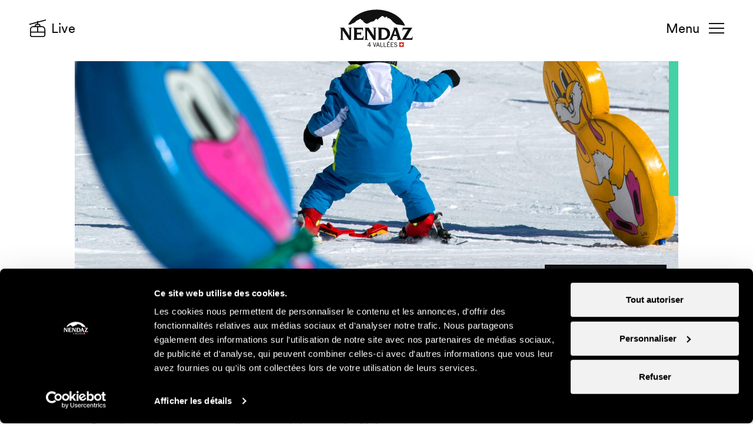

--- FILE ---
content_type: text/html; charset=UTF-8
request_url: https://www.nendaz.ch/fr/P76812/baby-lift-de-siviez
body_size: 12385
content:
<!DOCTYPE html><html lang="fr" ><head><meta charset="utf-8" /><meta name="viewport" content="width=device-width" /><title>Baby-lift de Siviez | Nendaz Switzerland</title><meta property="og:title" content="Baby-lift de Siviez | Nendaz Switzerland"><meta name="description" content="Ce télécorde se trouve à l’espace débutant de Siviez."><meta property="og:description" content="Ce télécorde se trouve à l’espace débutant de Siviez."><meta property="og:image" content="https://static.mycity.travel/manage/uploads/9/66/273544/1/jardin-d-enfants-siviez-copyright-etienne-bornet-2015_COVER.jpg"><link rel="icon" type="image/svg+xml" href="//static.nendaz.ch/210/favicon.svg?1768202419"><script title="load">
                document.documentElement.className += ' js content-loading loading';
                window.addEventListener('DOMContentLoaded', () => document.documentElement.classList.remove('content-loading'));
                // Wait for other load handlers to run first - Bolt does a few things on
                // load (eg. locateable scrolls) and we want them to run before the loading
                // class is removed
                window.addEventListener('load', () => window.requestAnimationFrame(() => document.documentElement.classList.remove('loading')));
            </script><meta name="customsearch-simple-title" content="Baby-lift de Siviez" /><meta name="customsearch-type" content="poi" /><meta name="customsearch-category" content="Remontées mécaniques" /><meta name="customsearch-latitude" content="46.133789518202" /><meta name="customsearch-longitude" content="7.3177012890225" /><meta name="customsearch-locale" content="fr" /><script title="debug" remove>
                window.DEBUG = false;
            </script><link rel="stylesheet" media="all" type="text/css" href="//static.nendaz.ch/css/8c56456.css?1768202419"><link rel="stylesheet" href="https://api.mapbox.com/mapbox-gl-js/v2.0.1/mapbox-gl.css" /><link rel="preload" href="//static.nendaz.ch/210/slide-show.shadow.css?1768202419" as="style"><link rel="preload" href="//static.nendaz.ch/210/overflow-toggle.shadow.css?1768202419" as="style"><script title="config">
                    //window.customElementStylesheetPath = "${ DEBUG ? '../bolt/elements/' : '../' }";
                    window.customElementStylesheetPath = "//static.nendaz.ch/210/"
                </script><script title="config">
                    var todayDate = new Date();
                    window.config = {
                        mycityParams: {
                          categories_openclose_blacklist: [502,504,512,511,527,600,537,528,624,605,604,556,555,554,553,552,551,18,15,526]  
                        },
            	        // Object of translation strings required by translate.js
            	        trans: {
            	            'All': 'All',
            	            "schedule.open_at": "Ouvre à",
            	            "schedule.open_tomorrow_at": "Ouvre demain à",
            	            "schedule.open": "Ouvert",
            	            "schedule.closed": "Fermé",
            	            "schedule.close_at": "Ferme à",
            	            "schedule.label": "Dates et horaires",
            	            "favourite": "favori",
            	            "favourites": "favoris",
            	            "More": "Voir plus"
            	                        	        },
            	
            	        map: {
            	            // Nendaz key for production
            	            key:   'pk.eyJ1IjoibmVuZGF6dG91cmlzbWUiLCJhIjoiY2trcHdtZTBpMGR2YzJvcW40eXE4b3NlMiJ9.qn_lzXrGYAQWiUWjs-QXDw',
            	                        	                style: 'mapbox://styles/nendaztourisme/ckkwh4gd40oqx17mpql0m1kt8',
            	                        	            // Initial location Nendaz
            	            longlat: [7.292665496, 46.185332592],
                            // Maximum zoom
                            maxZoom: 15,
                            // Define edges of map for bounds centering
                            padding: 90
            	        },
            	        
                        messageURL: '/fr/Z13941/list-quick-news'
            	    };           
                </script><script title="config-map">
	    window.config.map.data = {
	        "items": [
	            {
        "objectType": "poi",
        "id": 76812,
        "image": "//static.mycity.travel/manage/uploads/9/66/273544/1/jardin-d-enfants-siviez-copyright-etienne-bornet-2015_1080.jpg",
                        "title": "Baby\u002Dlift\u0020de\u0020Siviez",
        "type": "restaurant",         "url": "/fr/P76812/baby-lift-de-siviez",
        "longlat": [7.3177012890225, 46.133789518202],
                "description": "NV\u0020Remont\u00E9es\u0020m\u00E9caniques\u0020SA\u003Cbr\u0020\/\u003E\nRoute\u0020de\u0020la\u0020T\u00E9l\u00E9cabine\u002063\u003Cbr\u0020\/\u003E\n1997\u0020Haute\u002DNendaz",
        "categoryIcon": "//static.nendaz.ch/icons.svg?1768202419#cable-car",
        "categoryId": 503,
        "category": "Remont\u00E9es\u0020m\u00E9caniques",
        "itemprops": {
            "url": "/fr/P76812/baby-lift-de-siviez",
            "image": "//static.mycity.travel/manage/uploads/9/66/273544/1/jardin-d-enfants-siviez-copyright-etienne-bornet-2015_1080.jpg",
            "acceptsReservation": true,             "publicAccess": true,             "currenciesAccepted": ["CHF", "USD", "EUR"],             "areaServed": "Nendaz",                             "telephone": "+41 27 289 52 00",
                                        "address": "Haute-Nendaz",
                        "end":"end"
        }
    }
	            
	                        ]
	    };
    </script><template id="map-fail-template"><p>Erreur de chargement de la carte</p></template><template id="map-marker-template"><button type="button" class="circle-thumb thumb thumb-48 white-bg" name="href" value="${ data.url }" style="background-image: url('${ data.categoryIcon }'); --background-image-on: url('${ data.categoryIcon + '-white' }');">
            ${ data.title }
        </button></template><template id="map-header-template"><header class="map-header fullscreen-shown"><h2 class="text-05">${ data.title }</h2>
            ${ data.address ? `<p class="text-06">${ data.address.replace(/\n/, '<br/>') }</p>` : '' }
            ${ data.stats ? `<div class="icon-grid grid">
                ${ data.stats.map(function(stat) {
                    return `<div class="s-icon-block icon-block block text-06"><span class="icon-thumb thumb" style="background-image: url(${ stat.icon });">${ stat.label }</span>
                        ${ stat.value }
                    </div>`;
                }).join('') }
            </div>` : '' }
            <div class="thumb-block block"><a class="circle-thumb thumb" style="background-image:url(//static.nendaz.ch/icons.svg?1768202419#smartphone)" href="https://www.google.com/maps/dir/?api=1&destination=${ data.longlat[1] },${ data.longlat[0] }"></a>
                Voir l'itinéraire            </div></header></template><template id="map-buttons-template"><button type="button" class="circle-thumb thumb thumb-48 white-bg fullscreen-hidden" name="fullscreen" value="#map" style="background-image: url(//static.nendaz.ch/icons.svg?1768202419#expand);">Plein écran</button><button type="button" class="circle-thumb thumb thumb-48 white-bg fullscreen-shown" style="background-image: url(//static.nendaz.ch/icons.svg?1768202419#arrow-left);" name="fullscreen" value="">Masquer la carte</button><button type="button" class="circle-thumb thumb thumb-48 white-bg geolocation-shown" style="background-image: url(//static.nendaz.ch/icons.svg?1768202419#target);" name="geolocation" value="show">Afficher la position courante sur la carte</button></template><template id="map-card-template"><a class="map-card-block card-block block" href="${ data.url }" itemprop="itemListElement" itemscope itemtype="${ data.itemtype } https://schema.org/ListItem" data-longlat="${ data.longlat }"><div class="thumb thumb-1:1" style="background-image: url(${ data.image });"></div><h3 class="text-07 text-book">
                ${ data.status === undefined ? '' : '<span class="' + slugify(data.status) + '-status-thumb status-thumb thumb">' + data.status + '</span>' }
                <span itemprop="name" >${ data.title }</span>
                ${ isInFavourites(data.url) ? '<span class="fav-icon-thumb s-thumb icon-thumb thumb on">(Favourited)</span>' : '' }
            </h3><p class="text-09 grey-fg">${ data.description }</p><p class="circle-thumb thumb thumb-48 white-bg" style="--icon: url(${ data.categoryIcon });">${ data.category }</p>
            ${ data.itemprops ? entries(data.itemprops)
                .map(function(entry) { return '<meta itemprop="' + entry[0] + '" content="' + entry[1] + '" >'; })
                .join('\n') : ''
            }
        </a></template><template id="map-slide-template"><a class="map-card-block card-block block" href="${ data.url }" itemprop="itemListElement" itemscope itemtype="${ data.itemtype } https://schema.org/ListItem" data-longlat="${ data.longlat }"><div class="thumb thumb-1:1" style="background-image: url(${ data.image });"></div><h3 class="text-07 text-book">
                ${ (data.status === "" || data.status === undefined) ? (data.periods === undefined || data.periods.length ? '' : '<span class="' + slugify(getStatus(data)) + '-status-thumb status-thumb thumb">' + getStatus(data) + '</span>') : '<span class="' + slugify(data.status) + '-status-thumb status-thumb thumb">' + data.status + '</span>' }
                <span itemprop="name" >${ data.title }</span>
                ${ isInFavourites(data.url) ? '<span class="fav-icon-thumb s-thumb icon-thumb thumb on mycity-btn-favorite mycity-favorite-active" data-mycity-poi="${ data.id }">(En favoris)</span>' : '' }
            </h3><p class="text-09 grey-fg">${ data.description }</p><p class="circle-thumb thumb thumb-48 white-bg" style="--icon: url(${ data.categoryIcon });">${ data.category }</p>
            ${ data.itemprops ? entries(data.itemprops)
                .map(function(entry) { return '<meta itemprop="' + entry[0] + '" content="' + entry[1] + '" >'; })
                .join('\n') : ''
            }
        </a></template><template id="map-slides-template"><slide-show class="map-slide-show">
            ${ data.map(function(item) { return include('#map-slide-template', item); }) }
        </slide-show></template><template id="messages-template"><div class="message-block block site-grid grid orange-bg active" data-message-id="${data.id}" data-tracking-name="message-${ data.id }" data-toggleable id="message-${data.id}" role="alertdialog" aria-describedby="messageDialog${data.id}"><p class="message-text" id="dialog1Desc">
                        ${ data.text }
                    </p><a href="${ data.url }" class="action-button button black-bg white-fg">En savoir plus</a><button type="button" class="icon-thumb thumb message-close" name="deactivate" value="#message-${data.id}" style="background-image: url(//static.nendaz.ch/icons.svg?1768202419#close-white);" aria-label="Fermer">Fermer</button></div></template><!-- Google Tag Manager --><script>(function(w,d,s,l,i){w[l]=w[l]||[];w[l].push({'gtm.start':
            new Date().getTime(),event:'gtm.js'});var f=d.getElementsByTagName(s)[0],
            j=d.createElement(s),dl=l!='dataLayer'?'&l='+l:'';j.async=true;j.src=
            'https://www.googletagmanager.com/gtm.js?id='+i+dl;f.parentNode.insertBefore(j,f);
            })(window,document,'script','dataLayer','GTM-PGWXX4T');</script><!-- End Google Tag Manager --><!-- Global site tag (gtag.js) - Google Marketing Platform --><script async src="https://www.googletagmanager.com/gtag/js?id=DC-10024998"></script><script>
              window.dataLayer = window.dataLayer || [];
              function gtag(){dataLayer.push(arguments);}
              gtag('js', new Date());   
              gtag('config', 'DC-10024998');
            </script><!-- End of global snippet: Please do not remove --><!-- for domain validation --><meta name="facebook-domain-verification" content="9eu9esmfqekrqa2tqp7o78ee5gtq8b" /><meta name="generator" content="MyCity Tourism Information System" /><!-- If you need the MyCity Privacy Policy or MyCity contact information, please visit www.mycity.travel --><meta name="Identifier-url" content="nendaz.ch" /><link rel="canonical" href="https://www.nendaz.ch/fr/P76812/baby-lift-de-siviez" /><link rel="alternate" hreflang="fr-ch" href="https://www.nendaz.ch/fr/P76812/baby-lift-de-siviez" /><link rel="alternate" hreflang="en" href="https://www.nendaz.ch/en/P76812/baby-lift-in-siviez" /><link rel="alternate" hreflang="de" href="https://www.nendaz.ch/de/P76812/babylift-siviez" /></head><body class="winter-season "><script type="text/javascript">
    var CMS = {
        parameters: {
          websiteSeason: 0,  
        },

        infosnow: {
            resortId: 36,
            secondaryResortId: 102,
            allResortIds: JSON.parse('\u005B36,45,102,31,99,101\u005D'),
            topSnowId: 441,
            bottomSnowId: 439,
            dangerId: 292,
            mappingPageUrl: 'https://www.nendaz.ch/fr/Z13347/infosnow-mapping',
            resortMapping: JSON.parse('\u007B\u002231\u0022\u003A\u0022Verbier\u0022,\u002236\u0022\u003A\u0022Nendaz\u0022,\u002245\u0022\u003A\u0022Mont\u0020Fort\u0022,\u002299\u0022\u003A\u0022Thyon\u0022,\u0022101\u0022\u003A\u0022Savoleyres\u0022,\u0022102\u0022\u003A\u0022Veysonnaz\u0022\u007D'),
            objectsWhitelist: JSON.parse('\u007B\u002236\u0022\u003A\u007B\u0022lifts\u0022\u003A\u005B36,38,39,40,41,42,44,45,47,48,49,50,51,52,53,3958,3959,11930,15369,191\u005D,\u0022slopes\u0022\u003A\u005B128,129,130,131,132,133,134,135,137,16676,138,139,141,142,144,145,146,148,149,150,167,4007,4412,14068\u005D,\u0022sledges\u0022\u003A\u005B217,218\u005D,\u0022crossCountry\u0022\u003A\u005B203,205\u005D,\u0022touring\u0022\u003A\u005B16100,16101,16102,16103,16637\u005D,\u0022walkingTrails\u0022\u003A\u005B228,229,230,232,233,234,235,236,237,241,4072,15118,15119,15120,15121\u005D,\u0022snowShoes\u0022\u003A\u005B243,244,245,246,247,15122,15123,15124\u005D\u007D,\u002245\u0022\u003A\u007B\u0022lifts\u0022\u003A\u005B1,2,3,6\u005D,\u0022slopes\u0022\u003A\u005B97,126,127,14466,17784\u005D\u007D,\u0022102\u0022\u003A\u007B\u0022lifts\u0022\u003A\u005B55,56,57,58,60,61,62,63,64,15006\u005D,\u0022slopes\u0022\u003A\u005B156,157,158,160,161,162,163,164\u005D\u007D,\u002231\u0022\u003A\u007B\u0022lifts\u0022\u003A\u005B7,9,10,11,12,15,16,17,18,19,20,22,12623\u005D,\u0022slopes\u0022\u003A\u005B83,84,86,88,89,91,92,94,96,99,100,101,102,12160,12161,12232,14227,16673,17776,17777,17778,17779\u005D\u007D,\u002299\u0022\u003A\u007B\u0022lifts\u0022\u003A\u005B65,66,67,68,69,70,71,72,73,74,11904,14359\u005D,\u0022slopes\u0022\u003A\u005B165,166,168,169,170,171,172,173,174,175,176,4473,197,198\u005D\u007D,\u0022101\u0022\u003A\u007B\u0022lifts\u0022\u003A\u005B25,26,27,28,29,30,31,383,12687,12688\u005D,\u0022slopes\u0022\u003A\u005B107,108,109,110,111,112,113,12156,12162,16733,17780,17781,17782\u005D,\u0022sledges\u0022\u003A\u005B215\u005D\u007D\u007D'),
            avalancheLegends: {
                0: 'Danger faible',
                1: 'Danger faible',
                2: 'Risque limité',
                3: 'Risque marqué',
                4: 'Risque fort',
                5: 'Risque très fort',
            },
            avalancheIcons: {
                1: '//static.nendaz.ch/210/avalanche-icons.svg?1768202419#avalanche-dry-one',
                2: '//static.nendaz.ch/210/avalanche-icons.svg?1768202419#avalanche-dry-two',
                3: '//static.nendaz.ch/210/avalanche-icons.svg?1768202419#avalanche-dry-three',
                4: '//static.nendaz.ch/210/avalanche-icons.svg?1768202419#avalanche-dry-four',
                5: '//static.nendaz.ch/210/avalanche-icons.svg?1768202419#avalanche-dry-five',
            },            
            icons: {
              lifts: 'ski-chair',  
            },
        },
        
        weather: {
          windDirection: {
              'N': 'Nord',
              'S': 'Sud',
              'E': 'Est',
              'W': 'Ouest',
              'default': "\u00A0",
          }  
        },

        iconAssetPath: '//static.nendaz.ch/icons.svg?1768202419',

        translations: {
            infosnow: {
                status: {
                    open: 'status.open',
                    preparation: 'En préparation',
                    close: 'status.close',
                },
            },
        },
    };
</script><section id="avalanche-danger-popup" style="display: none;" class="alert-block block avalanche-alert-block" data-tracking-name="avalanche-danger" data-toggleable data-alert-id="avalanche-2026-01-15" role="alertdialog" aria-describedby="avalancheAlertDialog1Desc" aria-labelledby="avalancheAlertDialog1Desc"><button type="button" class="icon-thumb thumb" name="deactivate" value="#avalanche-danger-popup" style="background-image: url(//static.nendaz.ch/icons.svg?1768202419#close-white);" aria-label="Close">Fermer</button><h2 class="text-06 @m-text-06 3x" id="avalancheAlertDialog1Title">Risque d&#039;avalanche</h2><p class="text-00 x1"><span id="avalanche-danger-number">-</span><span class="text-02">/5</span></p><p class="text-05 warn-before before x1 2x" id="avalanche-danger-text">--</p></section><!-- Google Tag Manager (noscript) --><noscript><iframe src="https://www.googletagmanager.com/ns.html?id=GTM-PGWXX4T"
            height="0" width="0" style="display:none;visibility:hidden"></iframe></noscript><!-- End Google Tag Manager (noscript) --><header class="site-header grid"><a tabindex="2" class="nendaz-thumb thumb" href="/fr/"><h1>Nendaz</h1></a><a tabindex="3" href="#navigation" class="burger-thumb thumb @r-hidden">Navigation</a><a tabindex="3" href="#navigation" class="burger-button button @r-shown">Menu</a><a tabindex="1" class="icon-thumb thumb @r-hidden" style="background-image:url(//static.nendaz.ch/icons.svg?1768202419#cable-car);" href="https://www.nendaz.ch/fr/Z13328/plan-du-domaine-live">Live</a><a tabindex="1" class="header-button button icon-before before @r-shown" style="--icon:url(//static.nendaz.ch/icons.svg?1768202419#cable-car);" href="https://www.nendaz.ch/fr/Z13328/plan-du-domaine-live">Live</a></header><main class="poi-site-grid site-grid grid"><div class="site-x @s-x-flood x-stretch block"><div class="hero-thumb thumb" style="background-image:url(//static.mycity.travel/manage/uploads/9/66/273544/1/jardin-d-enfants-siviez-copyright-etienne-bornet-2015_2000.jpg);"></div><section class="map-layer layer" toggleable id="map" data-tracking-name="map"><p>Chargement de la carte...</p></section><a class="action-button button icon-after after white-fg black-bg @s-shown on-hidden" href="#map" style="--icon: url(//static.nendaz.ch/icons.svg?1768202419#pin-location-white);">Afficher la carte</a><a class="action-button button icon-after after white-fg black-bg @s-shown on-shown" href="#map" style="--icon: url(//static.nendaz.ch/icons.svg?1768202419#remove-white);">Masquer la carte</a><button type="button" class="map-thumb circle-thumb icon-thumb thumb white-fg black-bg @s-hidden" name="fullscreen" value="#map" style="background-image: url(//static.nendaz.ch/icons.svg?1768202419#pin-location-white);">Afficher la carte</button></div><div class="site-x1 @s-8x @r-7x @l-8x"><header class="poi-header"><h1 class="text-01 @m-text-00" itemprop="name">Baby-lift de Siviez</h1><button type="button" class="fav-icon-thumb icon-thumb thumb mycity-btn-favorite" name="favourite" value="P76812" data-mycity-poi="76812">Favori</button><p class="text-07 icon-before before @m-m-before" style="--icon: url(//static.nendaz.ch/icons.svg?1768202419#cable-car);">
                    Remontées mécaniques
                                    </p><p class="text-07 @m-text-05 normal-text" itemprop="slogan">Ce télécorde se trouve à l’espace débutant de Siviez.</p></header></div><div class="x5 8x x-flood @s-x8 @s-5x @r-x8 @m-x1 @m-site-5x @m-2y @l-site-6x"><section class="gallery-thumb 1:1-thumb thumb" style="background-image: url(//static.mycity.travel/manage/uploads/9/66/273543/1/jardin-des-neiges-siviez-hiver-2015_2000.jpg);"><div class="fullscreen-grid grid fullscreen-shown" id="gallery"><slide-show class="gallery-slide-show" loop itemscope itemtype="https://schema.org/ImageObject"><figure class="block"><img src="//static.mycity.travel/manage/uploads/9/66/273543/1/jardin-des-neiges-siviez-hiver-2015_2000.jpg" class="block" loading="lazy" itemprop="contentUrl" /></figure></slide-show><button class="icon-thumb thumb x1 y1 x-end y-start" style="background-image: url(//static.nendaz.ch/icons.svg?1768202419#remove);" name="fullscreen" slot="optional">Fermer</button></div></section></div><div class="@s-site-x2 @s-7x @m-site-x7 @m-5x @l-site-x8 @l-6x @m-x-flood"><overflow-toggle class="overflow-toggle-368" show="Lire plus" hide="Masquer" data-tracking-name="description"><p>
                                                    
                                                        Ce télécorde se trouve à l’espace débutant de Siviez, à côté du tapis roulant. Il permet de s’exercer en toute sécurité sur une petite piste spécialement dédiée aux débutants et aux familles.<br /><br />
                                            
                                                        Cette installation peut être utilisée gratuitement.<br /></p></overflow-toggle></div><div class="@s-site-x2 @s-7x @m-site-x7 @m-5x @l-site-x8 @l-6x @m-x-flood"><div class="site-x1 @s-4x @s-y3 @m-site-x1 @m-6x y-start"><ul class="feature-list list"><li class="text-06 icon-before before" style="--icon: url(//static.nendaz.ch/icons.svg?1768202419#parking);">                        Parking gratuit    </li><li class="text-06 icon-before before" style="--icon: url(//static.nendaz.ch/icons.svg?1768202419#baby);">Adapté aux familles</li><li class="text-06 icon-before before" style="--icon: url(//static.nendaz.ch/icons.svg?1768202419#season-summer);">                            Hiver                </li></ul></div></div><div class="@s-site-x2 @s-7x @m-site-x7 @l-site-x8 @m-x-flood mycity-weather-section" data-weather="45"><section class="weather-block block"><h2 class="text-05 @m-text-04">Météo pour Siviez</h2><slide-show class="icon-slide-show"><div class="block" id="108"><h5 class="text-09">Aujourd'hui</h5><a class="mycity-weather icon-block-46 icon-block block"><span class="icon-thumb thumb thumb-46 mycity-weather-label" style="background-image:url('//static.nendaz.ch/210/weather-icons.svg?1768202419');">-</span><span class="text-02 block mycity-weather-value-min"></span><span class="text-04 block shade-700-fg mycity-weather-value-max"></span></a></div><div class="block" id="56265"><h5 class="text-09">Demain</h5><a class="mycity-weather icon-block-46 icon-block block"><span class="icon-thumb thumb thumb-46 mycity-weather-label" style="background-image:url('//static.nendaz.ch/210/weather-icons.svg?1768202419');">-</span><span class="text-02 block mycity-weather-value-min"></span><span class="text-04 block shade-700-fg mycity-weather-value-max"></span></a></div><a href="/fr/Z13343/meteo" class="text-07 no-wrap icon-before before before-32" style="--icon: url('//static.nendaz.ch/210/weather-icons.svg?1768202419#cloud');" id="97750">Consulter la météo complète</a></slide-show></section></div><div class="site-x @s-5x @m-6x"><h3 class="text-04">Contact</h3><table class="contact-table"><tbody><tr><th class="text-07" scope="row">
    					                                            NV Remontées mécaniques SA
                                    					    </th><td class="text-05">
    					        
    					            					                					            Route de la Télécabine 63<br />
1997 Haute-Nendaz
    					            					        
					                		                        <a class="block" href="tel:0041272895200">+41 27 289 52 00</a><a class="block" href="mailto:info@nvrm.ch">info@nvrm.ch</a></td></tr></tbody><caption class="invisible">Contact</caption></table></div></main><section class="site-grid grid"><div class="site-x1 @s-6x @m-6x grid" ><section class="avalanche-block block 3x-grid grid"><h2 class="text-04 @m-text-03 3x">Risque d&#039;avalanche</h2><p class="text-00 x1"><span id="infosnow-avalanche-danger-number">-</span><span class="text-02">/5</span></p><p id ="infosnow-avalanche-danger-text" class="text-04 warn-before before x1 2x">- -</p><a href="https://www.slf.ch/avalanche/bulletin/fr/gk_c_fr_complete.pdf" class="icon-before download-before before 2x x2 y2 y-end" style="--icon: url(//static.nendaz.ch/icons.svg?1768202419#share);">Rapport SLF</a></section></div></section><section class="cards-block site-grid grid"><h2 class="text-05 @m-text-02 @m-site-x2 @l-site-x3 @l-8x">Pourrait aussi vous intéresser</h2><slide-show class="cards-slide-show all-x" controls="navigation" style="--arrow-right-url: url(//static.nendaz.ch/icons.svg?1768202419#arrow-right);" data-tracking-name="slider linked objects"><a href="/fr/P76811/tapis-de-siviez" class="slide-block block"  draggable='false'><div class="thumb thumb-7:5" style="background-image: url(//static.mycity.travel/manage/uploads/9/66/273540/1/jardin-d-enfants-siviez-copyright-etienne-bornet-2015_1080.jpg);"></div><h3 class="text-08 text-book @m-text-05">Tapis de Siviez</h3><p class="text-08">
                                                                Remontées mécaniques
                            </p></a><a href="/fr/P76605/telesiege-de-tortin" class="slide-block block"  draggable='false'><div class="thumb thumb-7:5" style="background-image: url(//static.mycity.travel/manage/uploads/9/66/227606/1/telesiege-de-tortin-hiver-montee-2015_1080.JPG);"></div><h3 class="text-08 text-book @m-text-05">Télésiège de Tortin</h3><p class="text-08">
                                                                Remontées mécaniques
                            </p></a><a href="/fr/P76604/telesiege-de-combatseline" class="slide-block block"  draggable='false'><div class="thumb thumb-7:5" style="background-image: url(//static.mycity.travel/manage/uploads/9/66/655364/1/telesiege-combatseline-hiver-2024_1080.png);"></div><h3 class="text-08 text-book @m-text-05">Télésiège de Combatseline</h3><p class="text-08">
                                                                Remontées mécaniques
                            </p></a><a href="/fr/P76749/telecabine-prarion-plan-du-fou" class="slide-block block"  draggable='false'><div class="thumb thumb-7:5" style="background-image: url(//static.mycity.travel/manage/uploads/9/66/228436/1/telecabine-prarion-plan-du-fou-etienne-bornet-2020_1080.jpg);"></div><h3 class="text-08 text-book @m-text-05">Télécabine Prarion - Plan du Fou</h3><p class="text-08">
                                                                Remontées mécaniques
                            </p></a><a href="/fr/P76793/telecabine-siviez-plan-du-fou" class="slide-block block"  draggable='false'><div class="thumb thumb-7:5" style="background-image: url(//static.mycity.travel/manage/uploads/9/66/228437/1/telecabine-siviez-plan-du-fou-etienne-bornet-2017_1080.jpg);"></div><h3 class="text-08 text-book @m-text-05">Télécabine Siviez - Plan du Fou</h3><p class="text-08">
                                                                Remontées mécaniques
                            </p></a></slide-show></section><!-- These radios control the state of the navigation (on mobile), a technique
 that means we do not need JS to control the navigation. It is perhaps not
 very 'semantic' though. Todo: find out how screen readers handle this. We may
 be able to make screen readers read out meaningful values on selection. --><nav class="site-nav" id="navigation"><input type="radio" class="masked" name="navigation" value="menu" id="navigation-menu" checked /><input type="radio" class="masked" name="navigation" value="discover" id="navigation-discover" /><input type="radio" class="masked" name="navigation" value="resort" id="navigation-resort" /><input type="radio" class="masked" name="navigation" value="mountain" id="navigation-mountain" /><input type="radio" class="masked" name="navigation" value="events" id="navigation-events"><form class="search-block block" action="/fr/Z13317/page-de-recherche"><label class="invisible" for="header-search-input">Rechercher</label><input type="search" name="keyword" id="header-search-input" class="search-input" placeholder="Votre recherche..." /><input type="reset" class="icon-thumb thumb touch-shown" style="background-image: url('//static.nendaz.ch/icons.svg?1768202419#remove');" value="Clear" /><input type="submit" class="submit-thumb thumb touch-hidden" value="Search" /></form><label class="lang-select-button select-button button"><select class="location-select" name="location"><option value="/fr/P76812" selected>FR</option><option value="/en/P76812">EN</option><option value="/de/P76812">DE</option></select></label><a href="#" class="icon-thumb thumb @r-hidden" style="background-image: url(//static.nendaz.ch/icons.svg?1768202419#close)">Fermer la navigation</a><a href="#" class="close-button button icon-after after @r-shown" style="--icon: url(//static.nendaz.ch/icons.svg?1768202419#close)">Fermer</a><div class="nav-grid grid"><label for="navigation-discover" class="nav-button button icon-after after" style="--icon: url(//static.nendaz.ch/icons.svg?1768202419#arrow-right);"><span class="text-04 @m-text-03 block">Découvrir</span><span class="text-07 block grey-fg">Le plein d&#039;inspiration pour votre séjour à Nendaz</span></label><label for="navigation-resort" class="nav-button button icon-after after" style="--icon: url(//static.nendaz.ch/icons.svg?1768202419#arrow-right);"><span class="text-04 @m-text-03 block">Séjourner</span><span class="text-07 block grey-fg">L&#039;essentiel pour planifier vos vacances</span></label><label for="navigation-mountain" class="nav-button button icon-after after" style="--icon: url(//static.nendaz.ch/icons.svg?1768202419#arrow-right);"><span class="text-04 @m-text-03 block">Se dépenser &amp; explorer</span><span class="text-07 block grey-fg">Nos activités et expériences au coeur de la nature</span></label><label for="navigation-events" class="nav-button button icon-after after" style="--icon: url(//static.nendaz.ch/icons.svg?1768202419#arrow-right);"><span class="text-04 @m-text-03 block">Se divertir</span><span class="text-07 block grey-fg">Nos animations et événements pour petits et grands</span></label><section class="discover-nav-block nav-block block"><h2 class="text-07 @m-hidden"><label for="navigation-menu" class="button icon-before before" style="--icon: url(//static.nendaz.ch/icons.svg?1768202419#arrow-left);">Découvrir</label></h2><a class="text-05 normal-text 14:5-panel panel" href="/fr/Z13848/votre-hiver-a-nendaz" style="background-image:url(//static.mycity.travel/manage/uploads/9/66/820980/1/mont-fort-plateforme-panoramique-2024_1080.png);">L&#039;hiver au coeur des 4 Vallées</a><a class="text-05 normal-text 7:5-panel panel" href="/fr/Z13930/l-hiver-en-famille" style="background-image:url(//static.mycity.travel/manage/uploads/9/66/791600/1/ski-famille-cheesy-tracouet-hiver-2025_1080.jpg);">Pour les familles</a><a class="text-05 normal-text 7:5-panel panel" href="/fr/Z13453/nendaz-pour-les-sportifs" style="background-image:url(//static.mycity.travel/manage/uploads/9/66/609440/1/ski-hiver-2024_1080.jpg);">Pour les sportifs</a><a class="text-05 normal-text 7:5-panel panel" href="/fr/Z13456/nendaz-pour-les-amoureux-de-la-nature" style="background-image:url(//static.mycity.travel/manage/uploads/9/66/246173/1/raquettes-siviez-alpages-hiver-2020_1080.jpg);">Pour les amoureux de la neige</a><a class="text-05 normal-text 7:5-panel panel" href="/fr/Z13823/offres-et-bons-plans" style="background-image:url(//static.mycity.travel/manage/uploads/9/66/820988/1/ski-tracouet-famille-hiver-2025_1080.png);">Offres &amp; bons plans</a></section><section class="resort-nav-block nav-block block 1x-grid @r-2x-grid grid"><h2 class="text-07 @m-hidden"><label for="navigation-menu" class="button icon-before before" style="--icon: url(//static.nendaz.ch/icons.svg?1768202419#arrow-left);">Séjourner</label></h2><div class="@r-x1 @r-y2 @m-y1"><h3 class="text-07 grey-fg icon-before before" style="--icon: url(//static.nendaz.ch/icons.svg?1768202419#hotel-bedroom);">Hébergements</h3><a class="text-05 normal-text block" href="/fr/G849/escapade-a-l-hotel-ou-a-l-auberge">Hôtels &amp; auberges</a><a class="text-05 normal-text block" href="/fr/Z13405/chalets-appartements">Chalets &amp; appartements</a><a class="text-05 normal-text block" href="/fr/G850/sejour-en-chambre-d-hotes-b-b">Chambres d&#039;hôtes &amp; B&amp;B</a><a class="text-05 normal-text block" href="/fr/G851/dormir-en-altitude">Cabanes</a><a class="text-05 normal-text block" href="/fr/G847/logements-de-groupes">Logements de groupe</a><a class="text-05 normal-text block" href="/fr/Z13546/demande-d-hebergement">Demande d&#039;hébergement</a></div><div class="@r-x2 @r-y2 @m-y1"><h3 class="text-07 grey-fg icon-before before" style="--icon: url(//static.nendaz.ch/icons.svg?1768202419#shop);">Commerces &amp; services</h3><a class="text-05 normal-text block" href="/fr/G531/magasins-de-sport-et-location">Magasins de sport et location de matériel</a><a class="text-05 normal-text block" href="/fr/G393/ecoles-de-ski-et-guides">Écoles de ski &amp; guides</a><a class="text-05 normal-text block" href="/fr/Z13544/medecins-services-d-urgence">Médecins &amp; services d&#039;urgence</a><a class="text-05 normal-text block" href="/fr/G1007/baby-sitters-creche">Crèche &amp; baby-sitters</a><a class="text-05 normal-text block" href="/fr/Z13526/alimentation">Alimentation</a><a class="text-05 normal-text block" href="/fr/Z13524/nendaz-de-a-a-z">Nendaz de A à Z</a></div><div class="@r-x1 @r-y3 @m-y2"><h3 class="text-07 grey-fg icon-before before" style="--icon: url(//static.nendaz.ch/icons.svg?1768202419#restaurant);">Gastronomie &amp; Soirée</h3><a class="text-05 normal-text block" href="/fr/Z13399/des-sorties-gourmandes-a-nendaz">Restaurants</a><a class="text-05 normal-text block" href="/fr/G715/boulangeries-et-tea-rooms">Boulangeries &amp; tea rooms</a><a class="text-05 normal-text block" href="/fr/G710/a-l-heure-de-l-apero">Bars &amp; oenothèques</a><a class="text-05 normal-text block" href="/fr/G852/vie-nocturne">Vie nocturne</a></div><div class="@r-x2 @r-y3 @m-y2"><h3 class="text-07 grey-fg icon-before before" style="--icon: url(//static.nendaz.ch/icons.svg?1768202419#bus);">Accès &amp; Mobilité</h3><a class="text-05 normal-text block" href="/fr/Z13430/venir-a-nendaz">Venir à Nendaz</a><a class="text-05 normal-text block" href="/fr/Z13493/parkings">Parkings</a><a class="text-05 normal-text block" href="/fr/Z14010/taxis-bus-navettes-transports-publics">Navettes &amp; taxis</a></div></section><section class="mountain-nav-block nav-block block 1x-grid @r-2x-grid grid"><h2 class="text-07 @m-hidden"><label for="navigation-menu" class="button icon-before before" style="--icon: url(//static.nendaz.ch/icons.svg?1768202419#arrow-left);">Se dépenser &amp; explorer</label></h2><div class="@r-x1 @r-y2 @m-y1"><h3 class="text-07 grey-fg icon-before before" style="--icon: url(//static.nendaz.ch/icons.svg?1768202419#snowflake);">En hiver</h3><a class="text-05 normal-text block" href="/fr/Z13484/domaine-skiable">Ski &amp; snowboard</a><a class="text-05 normal-text block" href="/fr/Z13907/freeride">Freeride</a><a class="text-05 normal-text block" href="/fr/Z13483/ski-de-randonnee">Ski de randonnée</a><a class="text-05 normal-text block" href="/fr/Z13934/balades-dans-la-neige">Balades dans la neige</a><a class="text-05 normal-text block" href="/fr/Z13910/le-plein-d-activites-hivernales">Toutes les activités hivernales</a></div><div class="@r-x2 @r-y2 @m-y1"><h3 class="text-07 grey-fg icon-before before" style="--icon: url(//static.nendaz.ch/icons.svg?1768202419#trekking-person);">En été</h3><a class="text-05 normal-text block" href="/fr/Z13400/place-a-la-randonnee">Balades &amp; randonnées</a><a class="text-05 normal-text block" href="/fr/Z13437/vtt-e-bike">VTT &amp; e-bikes</a><a class="text-05 normal-text block" href="/fr/Z13436/trail">Trail</a><a class="text-05 normal-text block" href="/fr/G912/sorties-a-velo-de-route">Vélo de route</a><a class="text-05 normal-text block" href="/fr/Z13448/le-plein-d-activites-estivales">Toutes les activités estivales</a></div><div class="@r-x1 @r-y3 @m-y2"><h3 class="text-07 grey-fg icon-before before" style="--icon: url(//static.nendaz.ch/icons.svg?1768202419#cheese);">Terroir &amp; culture</h3><a class="text-05 normal-text block" href="/fr/Z13464/la-capitale-du-cor-des-alpes">Cor des Alpes</a><a class="text-05 normal-text block" href="/fr/Z13495/patrimoine">Patrimoine</a></div><div class="@r-x2 @r-y3 @m-y2"><h3 class="text-07 grey-fg icon-before before" style="--icon: url(//static.nendaz.ch/icons.svg?1768202419#pool-person);">Wellness &amp; bien-être</h3><a class="text-05 normal-text block" href="/fr/P71561/spa-des-bisses">Spa des Bisses</a><a class="text-05 normal-text block" href="/fr/G846/detente-relaxation">Soins &amp; massages</a></div><slide-show class="nav-slide-show x1 @r-2x"><a class="text-05 normal-text 7:5-panel panel" href="/fr/Z13484/domaine-skiable" style="background-image: url(//static.mycity.travel/manage/uploads/9/66/228437/1/telecabine-siviez-plan-du-fou-etienne-bornet-2017_1080.jpg);">Remontées mécaniques</a></slide-show></section><section class="events-nav-block nav-block block 1x-grid @r-2x-grid grid"><h2 class="text-07 @m-hidden"><label for="navigation-menu" class="button icon-before before" style="--icon: url(//static.nendaz.ch/icons.svg?1768202419#arrow-left);">Se divertir</label></h2><div class="@r-x1 @r-y2 @m-y1"><h3 class="text-07 grey-fg icon-before before" style="--icon: url(//static.nendaz.ch/icons.svg?1768202419#calendar);">Événements</h3><a class="text-05 normal-text block" href="/fr/Z13395/agenda">Agenda</a></div><slide-show class="nav-slide-show x1 @r-2x"><a class="text-05 normal-text 7:5-panel panel" href="/fr/P91048/ice-disco" style="background-image: url(//static.mycity.travel/manage/uploads/9/66/232696/1/ice-disco-patinoire-nuit-2017_1080.jpg);">Ice Disco</a><a class="text-05 normal-text 7:5-panel panel" href="/fr/P91045/ski-de-randonnee-nocturne" style="background-image: url(//static.mycity.travel/manage/uploads/9/66/282455/1/randonight-tracouet-2021_1080.jpg);">Rando’Night</a><a class="text-05 normal-text 7:5-panel panel" href="/fr/P208812/vin-chaud-olympique" style="background-image: url(//static.mycity.travel/manage/uploads/9/66/232931/1/chants-de-noel-place-du-square-2017_1080.jpg);">Vin chaud olympique</a><a class="text-05 normal-text 7:5-panel panel" href="/fr/P77039/full-moon-party" style="background-image: url(//static.mycity.travel/manage/uploads/9/66/234388/1/soiree-ski-au-clair-de-lune-2014_1080.jpg);">Full Moon Party</a></slide-show></section><aside class="thumb-grid 4x-grid grid"><a class="thumb-block block x-center center-align text-09" href="/fr/Z13396/favoris"><span class="circle-thumb thumb block" style="background-image: url(//static.nendaz.ch/icons.svg?1768202419#fav);"></span><span class="thumb-badge fav-badge badge">4</span></a><a class="thumb-block block x-center center-align text-09" href="/fr/Z13484/domaine-skiable"><span class="circle-thumb thumb block" style="background-image: url(//static.nendaz.ch/icons.svg?1768202419#cable-car);"></span></a><a class="thumb-block block x-center center-align text-09" href="/fr/Z13326/webcams"><span class="circle-thumb thumb block" style="background-image: url(//static.nendaz.ch/icons.svg?1768202419#webcam);"></span></a></aside></div><section class="icon-grid grid"><a href="/fr/Z13326/webcams" class="icon-block-46 @m-icon-block-30 icon-block block"><span class="icon-thumb thumb thumb-46 @m-thumb-30" style="background-image: url(//static.nendaz.ch/icons.svg?1768202419#webcam);"></span></a><a href="/fr/Z13343/meteo" class="icon-block-46 @m-icon-block-30 icon-block block mycity-weather-header" data-weather="37"><span class="icon-thumb thumb thumb-46 @m-thumb-30 mycity-weather-label" style="background-image: url('//static.nendaz.ch/210/weather-icons.svg?1768202419');">---</span><span class="text-02 @m-text-05 block mycity-weather-value">-</span><span class="text-04 @m-text-05 block shade-700-fg mycity-weather-value">-</span></a><a id="infosnow-snow-height-container" class="icon-block-46 @m-icon-block-30 icon-block block @s-shown"><span class="icon-thumb thumb thumb-46 @m-thumb-30" style="background-image: url('//static.nendaz.ch/icons.svg?1768202419#snowflake');">Snow depth</span><span id="top-snow-height" class="text-02 @m-text-05 block">-</span><span class="text-04 @m-text-05 block shade-700-fg">cm</span></a></section></nav><aside class="panels-block block site-grid grid"><div class="panels-grid grid site-x"><h2 class="text-05 @m-text-01">D'autres idées</h2><a class="7:5-panel-block panel-block block text-06 @m-text-04" style="background-image: url('//static.mycity.travel/manage/uploads/9/66/791883/1/raquette-tortin-hiver-2025_1080.jpg');" href="/fr/Z13848/votre-hiver-a-nendaz">L&#039;hiver à Nendaz</a><a class="4:5-panel-block panel-block block text-06 @m-text-04" style="background-image: url('//static.mycity.travel/manage/uploads/9/66/377041/1/telecabine-plan-du-fou-hiver-2022_1080.jpg');" href="/fr/Z13484/domaine-skiable">Remontées mécaniques</a><a class="1:1-panel-block panel-block block text-06 @m-text-04" style="background-image: url('//static.mycity.travel/manage/uploads/9/66/387644/1/plateforme-mont-fort-panorama-2023_1080.jpg');" href="/fr/Z13326/webcams">Webcams</a></div></aside><footer class="site-footer site-grid grid white-fg black-bg"><div class="footer-block block site-x1 10x x-stretch @s-site-x3 @s-4x @m-5x @l-site-x0 y-baseline"><a href="/fr/Z13373/nous-contacter" class="footer-nendaz-thumb nendaz-thumb thumb">Nendaz Tourisme</a><h2 class="text-05"><a href="/fr/Z13373/nous-contacter">Nendaz Tourisme</a></h2><p class="text-07 block shade-600-fg"><a href="tel:0041272895589">+41 27 289 55 89</a></p><a href="/fr/Z13373/nous-contacter" class="footer-nvrm-thumb nvrm-thumb thumb">Nendaz Tourisme</a><h2 class="text-05"><a href="/fr/Z13373/nous-contacter">Remontées mécaniques</a></h2><a class="text-07  block shade-600-fg" href="tel:0041272895200">+41 27 289 52 00</a><a class="action-button button black-fg white-bg" href="/fr/Z13373/nous-contacter">Nous contacter</a></div><div class="6x @s-site-x7 @s-4x @s-y-end @m-site-x8 @l-3x @l-site-x7 @l-y-baseline"><a class="text-07 @m-text-05 block" href="/fr/Z13361/inscription-a-la-newsletter" target="_blank">Newsletter</a><a class="text-07 @m-text-05 block" href="/fr/Z13552/brochures" target="_blank">Brochures</a><a class="text-07 @m-text-05 block" href="/fr/Z26353/organiser-un-evenement" target="_blank">Evénements</a></div><div class="6x @s-site-x3 @s-4x @l-3x @l-y1 @l-site-x10 y-baseline"><a class="text-07 @m-text-05 block" href="/fr/Z13530/nos-labels" target="_blank">Labels</a><a class="text-07 @m-text-05 block" href="https://static.mycity.travel/manage/uploads/9/66/251310/2/plan-nendaz.pdf" target="_blank">Plan de la station</a><a class="text-07 @m-text-05 block" href="/fr/Z13850/club-nendaz" target="_blank">Club Nendaz</a></div><div class="6x @s-site-x7 @s-4x @m-site-x8 @l-3x @l-site-x13 y-baseline"><a class="text-07 @m-text-05 block" href="/fr/Z13516/espace-media" target="_blank">Espace média</a><a class="text-07 @m-text-05 block" href="/fr/Z14667/trade-corner" target="_blank">Trade Corner</a><a class="text-07 @m-text-05 block" href="/fr/Z29653/mice" target="_blank">MICE</a></div><div class="icon-thumb-flex thumb-flex flex"><a class="icon-thumb m-thumb thumb white-fg" href="https://www.instagram.com/nendazswitzerland/" target="_blank" style="background-image: url(//static.nendaz.ch/icons.svg?1768202419#instagram-white);">Instagram</a><a class="icon-thumb m-thumb thumb white-fg" href="https://www.facebook.com/Nendaz.ch" target="_blank" style="background-image: url(//static.nendaz.ch/icons.svg?1768202419#facebook-white);">Facebook</a><a class="icon-thumb m-thumb thumb white-fg" href="https://www.linkedin.com/company/nendaz-tourisme/" target="_blank" style="background-image: url(//static.nendaz.ch/icons.svg?1768202419#linkedin-white);">Linkedin</a><a class="icon-thumb m-thumb thumb white-fg" href="https://www.youtube.com/user/NendazSwitzerland" target="_blank" style="background-image: url(//static.nendaz.ch/icons.svg?1768202419#youtube-white);">YouTube</a></div><div class="logo-thumb-flex thumb-flex flex"><a class="y1 y-center" href="https://www.20min.ch" target="_blank"><img src="//static.nendaz.ch/210/logo-20-minutes.png?1768202419" alt="20 minutes logo" height="60" /></a><a class="y1 y-center" href="https://rivella.ch" target="_blank"><img src="//static.nendaz.ch/210/logo-rivella.png?1768202419" alt="Rivella logo" height="60" /></a><a class="y1 y-center" href="https://www.dynafit.com" target="_blank"><img src="//static.nendaz.ch/210/dynafit.png?1768202419" alt="Dynafit" height="60" /></a></div><p class="site-x1 10x x-center @r-y3 @m-site-x4 @m-6x @l-site-x5 @l-y2 y-center"><small class="text-09 inline-block y-center y2 @s-y1">&copy;2021 Nendaz</small><a class="text-09 inline-block y-center y2 @s-y1" href="/fr/Z38827/mentions-legales">Mentions légales</a></p></footer><script src="//static.mycity.travel/cms/jquery-2.1.3.min.js"></script><script>var MyCityJqueryScript = jQuery.noConflict(true);</script><script src="//static.mycity.travel/cms/qrcode.min.js"></script><script src="//static.mycity.travel/cms/cd_storage.js?1768202419"></script><script>MyCityStorage = new CDStorage(location.protocol + "//static.mycity.travel", "/cms/cd_iframe.html");</script><script>MyCityParameters = {"url":"\/\/www.nendaz.ch","ajax":"\/mycity\/ajax","locale":"fr"};MyCityDebug = false;MyCityStrictGDPR = true;MyCityRecaptchaKey = "6LceUscaAAAAAMS6v2fUcIX9pvy9-Cn0v-W0W6vJ";MyCityPushServerKey = "";MyCitySiteVersion = "1768202419";</script><script src="https://www.google.com/recaptcha/api.js?onload=loadMyCityRecaptcha&render=explicit" ></script><script src="//static.mycity.travel/cms/tools.js?1768202419"></script><script src="//static.mycity.travel/cms/lib/dayjs.mycity.js?1768202419"></script><script type="text/javascript">MyCity.StatPoi(76812, 0, 1);</script><script type="text/javascript">
            window._mfq = window._mfq || [];
            (function() {
                var mf = document.createElement("script");
                mf.type = "text/javascript"; mf.defer = true;
                mf.src = "//cdn.mouseflow.com/projects/f6516acb-a929-4b2b-9797-77f348cfcb41.js";
                document.getElementsByTagName("head")[0].appendChild(mf);
            })();
        </script><script type="module" src="//static.nendaz.ch/module.js?1768202419"></script><script src="//static.nendaz.ch/weather.js?1768202419"></script><script src="//static.nendaz.ch/schedules.js?1768202419"></script><script src="//static.nendaz.ch/infosnow.global.js?1768202419"></script><script src="//static.nendaz.ch/210/instantpage-5.1.0.js?1768202419" type="module" defer></script><script>
    window.embeddedChatbotConfig = {
        chatbotId: "ztmt_1evq-G14wCgu6E88",
        domain: "www.chatbase.co"
    }
</script><script
    src="https://www.chatbase.co/embed.min.js"
    chatbotId="ztmt_1evq-G14wCgu6E88"
    domain="www.chatbase.co"
    defer
></script><script>
(function () {
  const CHATBOT_BADGE_STORAGE_KEY = "chatbase:lastDismissed:fr:ztmt_1evq-G14wCgu6E88";
  const CHATBOT_BADGE_TIME_TO_LIVE_MS = 24 * 60 * 60 * 1000;

  function shouldDisplayChatbotBadge() {
    try {
      const lastDismissedTimestamp = parseInt(localStorage.getItem(CHATBOT_BADGE_STORAGE_KEY) || "0", 10);
      return !lastDismissedTimestamp || (Date.now() - lastDismissedTimestamp) > CHATBOT_BADGE_TIME_TO_LIVE_MS;
    } catch (error) {
      return true;
    }
  }

  function markChatbotBadgeAsDismissed() {
    try {
      localStorage.setItem(CHATBOT_BADGE_STORAGE_KEY, String(Date.now()));
    } catch (error) {}
  }

  function addChatbotBadge(chatbotButtonElement) {
    if (chatbotButtonElement.querySelector(".chatbot-badge")) return;

    const badgeElement = document.createElement("span");
    badgeElement.className = "chatbot-badge";
    badgeElement.textContent = "1";

    badgeElement.setAttribute("aria-hidden", "false");
    badgeElement.setAttribute("role", "status");
    badgeElement.setAttribute("aria-label", "1 new message");

    chatbotButtonElement.appendChild(badgeElement);
  }

  function removeChatbotBadge(chatbotButtonElement) {
    const badgeElement = chatbotButtonElement.querySelector(".chatbot-badge");
    if (badgeElement) {
      badgeElement.remove();
    }
  }

  function setupChatbotButton(chatbotButtonElement) {
    if (chatbotButtonElement.dataset.chatbotBadgeInitialized === "true") return;
    chatbotButtonElement.dataset.chatbotBadgeInitialized = "true";

    if (shouldDisplayChatbotBadge()) {
      addChatbotBadge(chatbotButtonElement);
    }

    chatbotButtonElement.addEventListener("click", () => {
      markChatbotBadgeAsDismissed();
      removeChatbotBadge(chatbotButtonElement);
    }, { passive: true });
  }

  const chatbotButtonObserver = new MutationObserver(() => {
    const chatbotButtonElement = document.getElementById("chatbase-bubble-button");
    if (chatbotButtonElement) {
      setupChatbotButton(chatbotButtonElement);
    }
  });

  if (document.readyState === "loading") {
    document.addEventListener("DOMContentLoaded", () => {
      chatbotButtonObserver.observe(document.body, { childList: true, subtree: true });
      const chatbotButtonElement = document.getElementById("chatbase-bubble-button");
      if (chatbotButtonElement) {
        setupChatbotButton(chatbotButtonElement);
      }
    });
  } else {
    chatbotButtonObserver.observe(document.body, { childList: true, subtree: true });
    const chatbotButtonElement = document.getElementById("chatbase-bubble-button");
    if (chatbotButtonElement) {
      setupChatbotButton(chatbotButtonElement);
    }
  }
})();
</script><style>
.chatbot-badge {
  position: absolute;
  top: -4px;       
  right: -4px;      
  min-width: 22px;
  height: 22px;
  padding: 0 6px;   
  background: #f87171;  
  color: #fff;
  font-size: 14px;
  line-height: 22px;
  font-weight: 700;
  border-radius: 9999px;  
  display: inline-flex;
  align-items: center;
  justify-content: center;
  pointer-events: none;    
  box-shadow: 0 0 0 2px #fff;
}
</style><link rel="stylesheet" href="//static.nendaz.ch/chatbot.css?1768202419" /><script type="module" src="//static.nendaz.ch/module.poi.js?1768202419"></script><script type="module" src="//static.nendaz.ch/210/infosnow.poi.js?1768202419"></script></body>

--- FILE ---
content_type: text/css
request_url: https://static.nendaz.ch/chatbot.css?1768202419
body_size: -35
content:
/* Chatbot */
#chatIcon {
    fill: none;
    stroke: white;
    stroke-width: 2.3px;
}

#closeIcon {
    fill: none;
    stroke: white;
    stroke-width: 2.3px;
}

--- FILE ---
content_type: application/javascript
request_url: https://static.nendaz.ch/infosnow.global.js?1768202419
body_size: 2257
content:
const infosnowGlobal = new MyCity.Infosnow();

const getOutOfServiceState = (type) => {
    switch (type) {
        case 'lifts':
        case 'connections':
        case 'divers':
            return 6;
        case 'slopes':
        case 'toboganning':
        case 'hiking':
        case 'funparks':
        case 'cross-country':
            return 7;
        case 'restaurants':
        case 'accommodation':
            return 4;
        default:
            return null;
    }
};

const sortGlobalResult = (result) => {
  for (let object in result) {
      for (let type in result[object]) {
        result[object][type] = result[object][type].sort((a,b) => a.state - b.state);
      }
  }
  
  return result;
};

/**
 * @param {number} resortId
 * @param {string[]} facilitiesType
 **/
const getInfosnowFacilitiesByType = (resortId, facilitiesType) => {
    const result = {};
    const resortData = CMS.infosnow.objectsWhitelist[resortId];
    
    if (!resortData) return {};

    if (facilitiesType.includes('lifts') && resortData.lifts) result.lifts = resortData.lifts;
    if (facilitiesType.includes('slopes') && resortData.slopes) result.slopes = resortData.slopes;
    if (facilitiesType.includes('toboganning') && resortData.sledges) result.toboganning = resortData.sledges;
    if (facilitiesType.includes('cross-country') && resortData.crossCountry) result['cross-country'] = resortData.crossCountry;
    if (facilitiesType.includes('hiking') && (resortData.touring || resortData.walkingTrails || resortData.snowShoes)) {
        result.hiking = [];
        if (resortData.touring) result.hiking = [...result.hiking, ...resortData.touring];
        if (resortData.walkingTrails) result.hiking = [...result.hiking, ...resortData.walkingTrails];
        if (resortData.snowShoes) result.hiking = [...result.hiking, ...resortData.snowShoes];
    }
    return result;
};

const infosnowObjectGetter = async (facilities, reports, resorts) => {
  const promises = resorts.map((resort) => {
    const i = new MyCity.Infosnow();
    const facilitiesByType = getInfosnowFacilitiesByType(resort, facilities);
    return new Promise((resolve, reject) => {
      i.getObjectsByIds(resort, facilitiesByType, reports, (err, data) => {
        if (err) reject(err);
        
        resolve({...data, resort});
      });
    //   i.getObjects(resort, facilities, reports, (err, data) => {
    //     if (err) reject(err);
        
    //     resolve({...data, resort});
    //   });
    });
  });

  const results = await Promise.all(promises);

  let globalResult = {};
  results.forEach((result) => {

    for (let object in result) {
      if (object === 'resort') return;

      if (!globalResult[object]) globalResult[object] = {};

      for (let type in result[object]) {
        if (!globalResult[object][type]) globalResult[object][type] = [];

        result[object][type].items.forEach((item) => {
          if (item.state === getOutOfServiceState(type)) return;

          globalResult[object][type].push({
            ...item,
            resortID: result.resort,
            resortName: CMS.infosnow.resortMapping[result.resort]
          });
        });
      }
    }

  });

  return sortGlobalResult(globalResult);
};

// Avaiable types : https://infosnow.ch/doc/?p=173
const getIconById = (id) => {
  const mapping = {
    1: 'pin-distance',
    2: 'ski-lift',
    4: 'ski-chair',
    6: 'ski-chair',
    9: 'cable-car',
    10: 'cable-car',
    11: 'sledge',
    12: 'trekking-person',
    22: 'ski-rando',
    26: 'showshoe',
    58: 'pin-distance',
    216: 'ski-rando'
  };

  return mapping[id];
};


/**
 * @param {array} facilities - array of facilities
 * @return {number} number of open facilities
 **/
const getOpenFacilitiesNumber = (facilities) => {
  const openFacilities = facilities.filter((facility) => facility.state === 1);

  return openFacilities.length;
};

/**
 * @param {array} snows - array of snow
 * @return {object} top snow
 **/
const getTopSnow = (snows) => {
  return snows.find((snow) => snow.id === CMS.infosnow.topSnowId);
};

/**
 * @param {array} snows - array of snow
 * @return {object} top snow
 **/
const getBottomSnow = (snows) => {
  return snows.find((snow) => snow.id === CMS.infosnow.bottomSnowId);
};

/**
 * @param {array} dangers - array of danger
 * @return {object} max snow object
 **/
const getDanger = (dangers) => {
  let topDanger;
  //console.log('dangers', dangers);
  dangers.forEach((danger) => {
      if (!topDanger || danger.state > topDanger.state) {
          topDanger = danger;
      }
  });
  return topDanger;
};

/**
 * @return {Promise} infosnow mapping Promise
 **/
const getInfosnowMapping = async () => {
  const mapping = await fetch(CMS.infosnow.mappingPageUrl);

  return mapping.json();
};

const fillDangerInfos = (danger, infosnowAvalancheDangerNumberEl, infosnowAvalancheDangerTextEl) => {
    infosnowAvalancheDangerNumberEl.innerText = danger.state;
    infosnowAvalancheDangerTextEl.innerText = CMS.infosnow.avalancheLegends[danger.state];
};

const getInfosnowMappingByPOIs = async (keepVisit = false)  => {
  const mapping = await getInfosnowMapping();

  const mappingByPOIs = {};

  mapping.forEach((object) => {
      if (!object.poiID && keepVisit) {
          mappingByPOIs[object.visitID] = object;
      } else if (object.poiID) {
          mappingByPOIs[object.poiID] = object;
      }
  });
  
  return mappingByPOIs;
};

const setHeaderInfos = async () => {
  const data = await infosnowObjectGetter([], ['snow', 'dangers'], [CMS.infosnow.resortId]);

  const snows = data.reports.snow;
  const topSnow = getBottomSnow(snows);
  const danger = getDanger(data.reports.dangers);

  const topSnowHeightElement = document.getElementById('top-snow-height');
  topSnowHeightElement.innerText = topSnow.snowHeight;
  if (danger && danger.state >= 4) {
    document.getElementById('avalanche-danger-popup').style.display = 'block';
    const infosnowAvalancheDangerNumberEl = document.getElementById('avalanche-danger-number');
    const infosnowAvalancheDangerTextEl = document.getElementById('avalanche-danger-text');
    
    if (infosnowAvalancheDangerNumberEl && infosnowAvalancheDangerTextEl) {
      fillDangerInfos(danger, infosnowAvalancheDangerNumberEl, infosnowAvalancheDangerTextEl);   
    }
  }
};

// UI CREATION

/**
 *
 * @param {string} elementType
 * @param {object} style
 * @param {object} attributes
 * @param {string} Inner text
 * @returns {dom element}
 */
const createNewElement = (elementType, styles, attributes, innerHTML) => {
  const element = document.createElement(elementType);
  const attributesKeys = Object.keys(attributes);
  for (let i=0;i<attributesKeys.length;i++) {
    element.setAttribute(attributesKeys[i], attributes[attributesKeys[i]]);
  }

  const stylesKeys = Object.keys(styles);
  let styleStr = '';
  for (let i=0;i<stylesKeys.length;i++) {
    const styleValue = (stylesKeys[i] + ':' + styles[stylesKeys[i]]);
    styleStr += styleValue + ';';

    if ((i+1) == stylesKeys.length) {
      element.setAttribute('style', styleStr);
    }
  }
  if (typeof innerHTML !== 'undefined') {
    element.innerHTML = innerHTML;
  }

  return element;
};

const createStatusElement = (status) => {
  const mapping = {
    1: {
      colorClass: 'green-bg',
      text: CMS.translations.infosnow.status.open,
    },
    2: {
      colorClass: 'yellow-bg',
      text: CMS.translations.infosnow.status.preparation,
    },    
    default: {
      colorClass: 'red-bg',
      text: CMS.translations.infosnow.status.close,
    },
  };

  if (!mapping[status]) status = 'default' ;

  return createNewElement('p', {}, { class: `status-thumb thumb ${mapping[status].colorClass}` }, mapping[status].text);
};

const createIconElement = (type) => {
  const icon = getIconById(type);
  if (icon) {
    const iconUrl = `${CMS.iconAssetPath}#${icon}`;
    const iconEl = createNewElement('p', {'background-image': `url(${iconUrl})`}, { class: 'icon-thumb thumb thumb-30' }, 'Button Lift');

    return iconEl;
  }
};

if (CMS.parameters.websiteSeason === 0) setHeaderInfos();

--- FILE ---
content_type: application/javascript
request_url: https://static.nendaz.ch/chunk-WRJV3DUT.js
body_size: 681
content:
// Nendaz styleguide 0.4.0 (Built 2023-11-03 15:00)


import{a as l,s as c,t as a,u as y,v as o,w as j}from"./chunk-Q55RBG4R.js";import{c as p}from"./chunk-W6QEB3TP.js";function g(e){let n=e[0];return/^\w/.test(n)}function m(e={},n,t,r){let i=Object.entries(e).filter(g),s=i.map(l(0)),d=i.map(l(1));return r?new Function(...s,"return async ("+n+") => {"+(t||"")+"}").apply(r,d):new Function(...s,"return async function("+n+"){"+(t||"")+"}").apply(null,d)}var f=window.config&&window.config.literal;f&&f.scope&&Object.entries(f.scope).forEach(([e,n])=>u.register(e,n));a("trans",y);function h(){return""}var b=e=>e.join(""),k=e=>e&&e.then;function E(e,n){return e&&typeof e=="object"?e.then?e.then(t=>n+t):e.join?e.find(k)?Promise.all(e).then(t=>n+t.map(o).join("")):n+e.map(o).join(""):n+o(e):n+o(e)}c.render=function(n){return Promise.all(n.map((t,r)=>r+1<arguments.length?E(arguments[r+1],t):t)).then(b)};c.include=function(e,n){return w(e.slice(1))(n)};var w=p(function(e){let n=document.getElementById(e);if(!n)return console.error('<template id="'+e+'"> not found in document'),h;let r=Object.keys(n.dataset).join(", "),i=j(n.innerHTML),s=`
`+(e?"// Template #"+e+`
`:"")+"return render`"+i+"`;\n";return m(c,"data"+(r?", "+r:""),s)});function u(e){if(typeof e!="string"||!/^#/.test(e))throw new Error("Literal() must be passed an #id");return w(e.slice(1))}u.register=a;export{u as a};
//# sourceMappingURL=chunk-WRJV3DUT.js.map


--- FILE ---
content_type: application/javascript
request_url: https://static.nendaz.ch/chunk-6RBZEGVP.js
body_size: 1009
content:
// Nendaz styleguide 0.4.0 (Built 2023-11-03 15:00)


import{f}from"./chunk-W6QEB3TP.js";function a(t){return function(e,...r){var o=t[e]||t.default;return o&&o.apply(this,r)}}var i=Object.assign,u={headers:function(t){return{}},body:f,onresponse:function(t){if(t.redirected){window.location=t.url;return}return t}},w=a({"application/x-www-form-urlencoded":function(t){return i(t,{"Content-Type":"application/x-www-form-urlencoded","X-Requested-With":"XMLHttpRequest"})},"application/json":function(t){return i(t,{"Content-Type":"application/json; charset=utf-8","X-Requested-With":"XMLHttpRequest"})},"multipart/form-data":function(t){return i(t,{"Content-Type":"multipart/form-data","X-Requested-With":"XMLHttpRequest"})},"audio/wav":function(t){return i(t,{"Content-Type":"audio/wav","X-Requested-With":"XMLHttpRequest"})},default:function(t){return i(t,{"Content-Type":"application/x-www-form-urlencoded","X-Requested-With":"XMLHttpRequest"})}}),y=a({"application/json":function(t){return t.get?T(t):JSON.stringify(t)},"application/x-www-form-urlencoded":function(t){return t.get?p(t):d(t)},"multipart/form-data":function(t){return t.get?t:g(t)}});function T(t){return JSON.stringify(Array.from(t.entries()).reduce(function(n,e){return n[e[0]]=e[1],n},{}))}function p(t){return new URLSearchParams(t).toString()}function d(t){return Object.keys(t).reduce((n,e)=>(n.append(e,t[e]),n),new URLSearchParams)}function g(t){throw new Error("TODO: dataToFormData(data)")}function q(t,n){return n instanceof FormData?t+"?"+p(n):t+"?"+d(n)}function x(t,n,e,r){let o=typeof e=="string"?e:e&&e["Content-Type"]||"application/json",h=w(o,i(u.headers&&n?u.headers(n):{},typeof e=="string"?{}:e)),s={method:t,headers:h,credentials:"same-origin",signal:r&&r.signal};return t!=="GET"&&(s.body=y(o,u.body?u.body(n):n)),s}var b={"text/html":R,"application/json":j,"multipart/form-data":l,"application/x-www-form-urlencoded":l,audio:c,"audio/wav":c,"audio/m4a":c};function c(t){return t.blob()}function j(t){return t.json().catch(n=>{throw new Error("Cannot parse JSON "+t.url+". "+n.message+"")})}function l(t){return t.formData()}function R(t){return t.text()}function E(t){if(u.onresponse&&(t=u.onresponse(t)),!t.ok)throw new Error(t.statusText+"");let n=t.headers.get("Content-Type").replace(/\;.*$/,"");return b[n](t)}function m(t="GET",n,e,r="application/json"){if(n.startsWith("application/")||n.startsWith("multipart/")||n.startsWith("text/")||n.startsWith("audio/"))throw new Error("request(method, url, data, contenttype) parameter order has changed. You passed (method, contenttype, url, data).");t=t.toUpperCase(),t==="GET"&&e&&(n=q(n,e));let o=x(t,e,r,arguments[4]);return fetch(n,o).then(E)}function X(t){return m("GET",t)}export{a,X as b};
//# sourceMappingURL=chunk-6RBZEGVP.js.map


--- FILE ---
content_type: application/javascript
request_url: https://static.nendaz.ch/schedules.js?1768202419
body_size: 2152
content:
/*
    Scripts to activate open/closed status on objects
    objects need a .mycity_schedule_status & a data-object-js to be up-to-date on init
    EDSI-Tech
*/

const DynamicScheduleDisplayer = (mycitySchedule) => {
    const label = mycitySchedule && mycitySchedule.parentElement.querySelector(".mycity_schedule_label");
    const hourDom = mycitySchedule && mycitySchedule.parentElement.parentElement.querySelector(".mycity_schedule_hour");

    return {
        displayOpen: () => {
            if (label !== null) label.innerText = window.config.trans['schedule.open'];
            if (mycitySchedule.classList.contains('before')) {
                mycitySchedule.classList.add('open-before');
            }
            // Timeout to avoid color flashing because CSS is slower
            setTimeout(() => { mycitySchedule.style.visibility = 'visible'; }, 100);
        },

        displayClosed: () => {
            if (label !== null) label.innerText = window.config.trans['schedule.closed'];
            if (mycitySchedule.classList.contains('before')) {
                mycitySchedule.classList.add('warn-before');
            }
            if (mycitySchedule.classList.contains('thumb')) {
                mycitySchedule.classList.add('closed-status-thumb');
            }
            // Timeout to avoid color flashing because CSS is slower
            setTimeout(() => { mycitySchedule.style.visibility = 'visible'; }, 100);
        },

        displayOpenAt: (time, tomorrow = false) => {
            if (!hourDom) return;

            var text = tomorrow
                ? window.config.trans['schedule.open_tomorrow_at']
                : window.config.trans['schedule.open_at'];

            hourDom.innerText = text + " " + time;
        },

        displayCloseAt: (time) => {
            if (!hourDom) return;

            hourDom.innerText = window.config.trans['schedule.close_at'] + " " + time;
        },

        displayNothing: () => {},
        
        displayLabel: () => {
            if (label !== null) label.innerText = window.config.trans['schedule.label'];
        },
    };
};

const DynamicScheduleController = (scheduleManager) => {

    const formatDate = (date) => {
        // Ticket#2022030410000052 — TR: Retour intégration points V2022
        // on aimerait mettre les deux points « : » comme dans les horaires de dessous
        return MyCity.dayjs(date).format('HH:mm');//.replace(':', 'h');
    };

    const getNextFinishingSchedule = (schedules) => {
        return schedules
            .filter(schedule => {
                var end = MyCity.dayjs(schedule.stop_time.date);

                return scheduleManager.now.diff(end) < 0;
            })
            .sort((a, b) => b.stop_time.date - a.stop_time.date)[0];
    };

    const getNextOpeningSchedule = (schedules, date) => {
        if (!date) date = new Date().toString();
        return schedules
            .filter(schedule => {
                const start = MyCity.dayjs(`${date.split(' ')[0]} ${schedule.start_time.date.split(' ')[1]}`);

                return scheduleManager.now.diff(start) < 0;
            })
            .sort((a, b) => b.start_time.date - a.start_time.date)[0];
    };

    const displayScheduleForDate = (mycitySchedule, date, tomorrow = false) => {
        if (scheduleManager.checkIfDateHasSchedules(date)) {
            const schedules = scheduleManager.getSchedulesForADate(date);

            const nextOpeningSchedule = getNextOpeningSchedule(schedules, date);
            
            if (!nextOpeningSchedule) return false;

            const openingTime = formatDate(nextOpeningSchedule.start_time.date);

            DynamicScheduleDisplayer(mycitySchedule).displayOpenAt(openingTime, tomorrow);
            
            return true;
        } else {
            return false;
        }
    };

    return {
        displaySchedules: (mycitySchedule) => {
            // Actuellement ouvert, afficher "ouvert"
            if (scheduleManager.isOpen()) {
                DynamicScheduleDisplayer(mycitySchedule).displayOpen();

                // Si fermeture spécial commence aujourd'hui, afficher "ferme à ..."
                const holidayStartingToday = scheduleManager.getHolidayStartingToday();
                if (holidayStartingToday) {
                    const holidayStartTime = formatDate(holidayStartingToday.start_time.date);
                    return DynamicScheduleDisplayer(mycitySchedule).displayCloseAt(holidayStartTime);
                }

                // Si fermeture dans la journée, afficher "ferme à ..."
                const hasScheduleAndIsInTime = scheduleManager.checkIfHasSchedulesForToday() && scheduleManager.checkIfIsInSchedulesTime();
                if (hasScheduleAndIsInTime) {
                    const todaySchedules = scheduleManager.getSchedulesForToday();
                    const nextFinishingSchedule = getNextFinishingSchedule(todaySchedules);

                    const closingTime = formatDate(nextFinishingSchedule.stop_time.date);

                    return DynamicScheduleDisplayer(mycitySchedule).displayCloseAt(closingTime);

                } else { // Si pas de fermeture dans la journée, ne rien afficher
                    return DynamicScheduleDisplayer(mycitySchedule).displayNothing();
                }
                // Actuellement fermé, afficher "fermé"
            } else {
                DynamicScheduleDisplayer(mycitySchedule).displayClosed();
                
                // Si fermeture exceptionelle aujourd'hui, on affiche seulement "fermé"
                if (scheduleManager.checkIfIsInHoliday()) return DynamicScheduleDisplayer(mycitySchedule).displayNothing(); 
        
                // Si ouverture dans la journée, afficher "ouvre à ..."
                const openToday = displayScheduleForDate(mycitySchedule, scheduleManager.nowAsString);
                
                // Si ouverture le lendemain, afficher "ouvre demain à ..."
                let openTomorrow = false;
                if (!openToday) {
                    const tomorrowAsString = scheduleManager.now.add(1, 'day').format('YYYY-MM-DD');
                    // Si fermeture exceptionelle demain, on affiche seulement "fermé"
                    if (scheduleManager.getHolidayStartingOnDate(tomorrowAsString)) return DynamicScheduleDisplayer(mycitySchedule).displayNothing(); 
                    openTomorrow = displayScheduleForDate(mycitySchedule, tomorrowAsString, true);
                }
        
                // Si pas d'ouverture ajd ou demain, ne rien afficher
                if (!openToday && !openTomorrow) return DynamicScheduleDisplayer(mycitySchedule).displayNothing();
            }
        }
    };
};

function getStatus(data) {
    var scheduleManager = new MyCity.ScheduleManager(data);
    
    if (window.config && window.config.mycityParams && window.config.mycityParams["categories_openclose_blacklist"]) {
        if ((data.category && window.config.mycityParams["categories_openclose_blacklist"].includes(data.category.id)) || (data.categoryId && window.config.mycityParams["categories_openclose_blacklist"].includes(data.categoryId))) {
            return "hidden";
        }
    }
    // new rule : if no period, hidden
    if (scheduleManager.periods.length <= 0) {
        return "hidden";
    } else {
        return scheduleManager.isOpen() ? "open" : "closed";
    }
}

function verifyAllStatus() {
    var mycitySchedules = document.getElementsByClassName("mycity_schedule_status");

    for (var i=0; i<mycitySchedules.length; i++) {
        var poiJS = JSON.parse(mycitySchedules[i].dataset.objectJs); // Traduction de l'objet Twig en JSON
        
        // Hotfix for ticket 2022083110000064, can be remove after 13.09.22 deploy
        if (poiJS.poi_holidays === null) poiJS.poi_holidays = [];
        
        var scheduleManager = new MyCity.ScheduleManager(poiJS); // création de l'objet ScheduleManager 
        
        // init
        if (mycitySchedules[i].classList.contains("before")) {
            mycitySchedules[i].classList.remove("open-before");
            mycitySchedules[i].classList.remove("warn-before");
        }
        if (mycitySchedules[i].classList.contains("thumb")) {
            mycitySchedules[i].classList.remove("closed-status-thumb");
        }

        // new rule - always hidden if no periods
        //if (typeof scheduleManager.isOpen === "function" && scheduleManager.isOpen() && poiJS.periods.length > 0) {
        if (poiJS.periods.length > 0) {
            if (mycitySchedules[i].classList.contains("before")) {
                mycitySchedules[i].classList.add("open-before");
            }
        } else {
            if (mycitySchedules[i].classList.contains("before")) {
                mycitySchedules[i].classList.add("warn-before");
            }
            // if (mycitySchedules[i].classList.contains("thumb")) {
            //     mycitySchedules[i].classList.add("hidden-status-thumb");
            // }
        }
        
        if (window.config && window.config.mycityParams && window.config.mycityParams["categories_openclose_blacklist"]) {
            if ((poiJS.category && window.config.mycityParams["categories_openclose_blacklist"].includes(poiJS.category.id)) || (poiJS.categoryId && window.config.mycityParams["categories_openclose_blacklist"].includes(poiJS.categoryId))) {
                mycitySchedules[i].style.display = "none";
                DynamicScheduleDisplayer(mycitySchedules[i]).displayLabel();
            }
        }
        
        if (mycitySchedules[i].style.display !== "none") DynamicScheduleController(scheduleManager).displaySchedules(mycitySchedules[i]);
    }
}

(function() {
    verifyAllStatus();
})();

--- FILE ---
content_type: application/javascript
request_url: https://static.nendaz.ch/chunk-Q55RBG4R.js
body_size: 3790
content:
// Nendaz styleguide 0.4.0 (Built 2023-11-03 15:00)


import{d as i,f as c,g as f}from"./chunk-W6QEB3TP.js";function le(e,t){return t[e]}var Ue=i(le,!0);function pe(e,t){let r;for(r in e)if(e[r]!==t[r])return!1;return!0}var U=i(pe,!0);var ce=window.config&&window.config.trans||{};window.config&&window.config.trans||console.warn("translate.js expects an object at window.config.trans");var de=!0,I={};function me(e){let t=ce[e];return de&&!t&&!I[t]&&(I[t]=!0,console.warn('Missing translation for "'+e+'", set window.config.trans["'+e+'"] = "...";')),t||e}function p(e,t){return function(){let n=e.apply(this,arguments),o=t[n]||t.default;if(!o)throw new Error('overload() no handler for "'+n+'"');return o.apply(this,arguments)}}function u(){}function R(e,t){if(e===t)return!0;if(e===null||t===null||typeof e!="object"||typeof t!="object")return!1;let r=Object.keys(e),n=Object.keys(t),o=r.length;for(;o--;){if(e[r[o]]===void 0){if(t[r[o]]!==void 0)return!1}else if(!t.hasOwnProperty(r[o])||!R(e[r[o]],t[r[o]]))return!1;let s=n.indexOf(r[o]);s>-1&&n.splice(s,1)}for(o=n.length;o--;)if(t[n[o]]===void 0){if(e[n[o]]!==void 0)return!1}else return!1;return!0}var G=i(R,!0);var he=/^\s*([+-]?\d*\.?\d+)([^\s\d]*)\s*$/;function ye(e,t){if(typeof t=="number")return t;var r=he.exec(t);if(!r||!e[r[2]||""]){if(!e.catch)throw new Error('Cannot parse value "'+t+'" with provided units '+Object.keys(e).join(", "));return r?e.catch(parseFloat(r[1]),r[2]):e.catch(parseFloat(t))}return e[r[2]||""](parseFloat(r[1]))}var H=i(ye);function m(e){return typeof e}var ge=/px$/,V={"transform:translateX":function(e){var t=h("transform",e);if(!t||t==="none")return 0;var r=x(t);return parseFloat(r[4])},"transform:translateY":function(e){var t=h("transform",e);if(!t||t==="none")return 0;var r=x(t);return parseFloat(r[5])},"transform:scale":function(e){var t=h("transform",e);if(!t||t==="none")return 0;var r=x(t),n=parseFloat(r[0]),o=parseFloat(r[1]);return Math.sqrt(n*n+o*o)},"transform:rotate":function(e){var t=h("transform",e);if(!t||t==="none")return 0;var r=x(t),n=parseFloat(r[0]),o=parseFloat(r[1]);return Math.atan2(o,n)}};function x(e){return e.split("(")[1].split(")")[0].split(/\s*,\s*/)}function h(e,t){return window.getComputedStyle?window.getComputedStyle(t,null).getPropertyValue(e):0}function b(e,t){if(V[e])return V[e](t);var r=h(e,t);return typeof r=="string"&&ge.test(r)?parseFloat(r):r}var O;function j(){return O||(O=b("font-size",document.documentElement))}window.addEventListener("resize",()=>O=void 0);var d=p(m,{number:c,string:H({em:function(e){return j()*e},px:function(e){return e},rem:function(e){return j()*e},vw:function(e){return window.innerWidth*e/100},vh:function(e){return window.innerHeight*e/100}})}),ot=d;function E(e){return d(e)/j()}var q=E;function $(e){return 100*d(e)/window.innerWidth}function J(e){return 100*d(e)/window.innerHeight}var we=Object.defineProperties,xe=Object.freeze;function X(){return this}var Y=xe(we([],{shift:{value:u},push:{value:u},each:{value:u},forEach:{value:u},start:{value:u},stop:{value:u},done:{value:u},join:{value:function(){return""}},map:{value:X},filter:{value:X},reduce:{value:function(e,t){return t}}}));function ve(e,t,r){let n=e(t),o=e(r);return o===n?0:n>o?1:-1}var Z=i(ve,!0);function S(e,t,r){let n;typeof r!="string"&&r.input!==void 0&&r.index!==void 0&&(n=r,r=n.input.slice(r.index+r[0].length+(r.consumed||0)));let o=e.exec(r);if(!o)return;let s=t(o);return n&&(n.consumed=(n.consumed||0)+o.index+o[0].length+(o.consumed||0)),s}var pt=i(S,!0);function be(e,t,r){throw r.input!==void 0&&r.index!==void 0&&(r=r.input),new Error('Cannot parse string "'+r+'"')}function Oe(e,t,r){let n=-1;for(;++n<r.length;)t=r[n]!==void 0&&e[n]?e[n](t,r):t;return e.done?e.done(t,r):e.close?e.close(t,r):t}function je(e,t,r,n){let o=S(e,s=>Oe(t,r,s),n);return o===void 0?t.catch?t.catch(r,n):be(e,t,n):o}var K=i(je,!0);var Q=/\.?([\w-]+)/g;function Ee(e,t,r){var n=e.exec(t);if(!n)throw new Error('getPath(path, object): invalid path "'+t+'" at index '+e.lastIndex);return ee(e,t,r[n[1]])}function ee(e,t,r){return e.lastIndex===t.length?r:r?Ee(e,t,r):void 0}function Se(e,t){return Q.lastIndex=0,ee(Q,""+e,t)}var te=i(Se,!0);function P(e){if(e=typeof e=="number"?e+"":e.trim(),typeof e=="string")return e.toLowerCase().replace(/^[\W_]+/,"").replace(/[\W_]+$/,"").replace(/[\W_]+/g,"-")}function k(e){if(typeof e.length=="number")return e[e.length-1]}var Pe=Object.assign,ke=Object.defineProperties,Me=Object.isExtensible,l=Symbol("observer");function re(e,t){let r=e.indexOf(t);return r>-1&&e.splice(r,1),e}function y(e){return e&&e[l]&&e[l].target||e}function M(e,t){let n=t[l].observables;return n[e]||(n[e]=[])}function T(e){return e[l].sets||(e[l].sets=[])}function Te(e){return e&&Me(e)&&!Node.prototype.isPrototypeOf(e)&&(typeof BaseAudioContext=="undefined"||!BaseAudioContext.prototype.isPrototypeOf(e))&&!(e instanceof Date)&&!(e instanceof RegExp)&&!(e instanceof Map)&&!(e instanceof WeakMap)&&!(e instanceof Set)&&!(window.WeakSet&&e instanceof WeakSet)&&!ArrayBuffer.isView(e)}var ne={[l]:{}};function g(e,t,r){if(!e||!e.length)return 0;e=e.slice(0);for(var n=-1;e[++n];)e[n].fn(t,r);return n}function oe(e){this.observables={},this.gets=[],this.sets=void 0,this.target=e,this.observer=new Proxy(e,this),ne[l].value=this,ke(e,ne)}Pe(oe.prototype,{get:function(t,r,n){let o=t[r];if(typeof r=="symbol"||r==="__proto__")return o;let s=Object.getOwnPropertyDescriptor(t,r);(s?s.writable||s.set:o===void 0)&&g(this.gets,r);let W=w(o);if(!W)return o;for(var D=-1;this.gets[++D];)this.gets[D].listen(r);return W},set:function(t,r,n,o){if(typeof r=="symbol"||r==="__proto__")return t[r]=n,!0;if(n=y(n),t[r]===n)return!0;let s=t.length;for(var a=-1;this.gets[++a];)this.gets[a].unlisten(r);return t[r]=n,n=t[r],r!=="length"&&t.length!==s&&g(this.observables.length,t.length),g(this.observables[r],n),g(this.sets,n),!0},deleteProperty:function(e,t){if(typeof t=="symbol"||t==="__proto__")return delete e[t],!0;if(!e.hasOwnProperty(t))return!0;delete e[t];let r=this.observables[t];return r&&g(r,e[t]),!0}});function w(e){return e?e[l]?e[l].observer:Te(e)?new oe(e).observer:void 0:void 0}var _e=Object.assign,_=/(^\.?|\.)\s*([\w-]*)\s*/g;function F(e,t,r,n){if(!e.length)throw new Error("Path is empty!");_.lastIndex=t;let o=_.exec(e);if(!o)throw new Error("Cant parse path "+this.path+" at index "+this.index);if(this.target=r,this.path=e,this.index=_.lastIndex,this.output=n,this.index>=this.path.length&&(this.fn=this.output),o[2])this.key=o[2],this.listen(),this.fn(this.target[this.key]);else{if(o[1]!==".")throw new Error('Path must end with "." (',o[1],e,") Todo: observe all mutations");this.key=".",this.listen(),this.fn(this.target)}}_e(F.prototype,{fn:function(e){let t=typeof e;if(!e||t!=="object"&&t!=="function"){this.child&&(this.child.stop(),this.child=void 0),this.output(void 0);return}if(this.child?(this.child.unlisten(),this.child.target=e,this.child.listen()):this.child=new F(this.path,this.index,e,this.output),this.child.key===".")throw new Error("Arrrrgh");this.child.fn(e[this.child.key])},listen:function(){if(!w(this.target))return;let t=this.key==="."?T(this.target):M(this.key,this.target);if(t.includes(this))throw new Error("observe.listen this is already bound");t.push(this)},unlisten:function(){let e=this.key==="."?T(this.target):M(this.key,this.target);re(e,this)},stop:function(){this.unlisten(),this.child&&this.child.stop(),this.child=void 0}});function v(e,t,r){return new f(n=>n.done(new F(e,0,t,o=>{o!==r&&(r=o,n.push(o))})))}var Fe=Object.assign;function C(e){return new f(t=>{let r={},n=-1,o;for(;o=e[++n];){let s=n;o.each(a=>{r[s]=a,t.push(Fe({},r))})}})}function N(){return C(arguments)}function _t(e,t,r){return new v(e,y(t),r)}function se(e,t){e=typeof e=="string"?e.split(/\s+/):e;let r=y(t),n=e.map((o,s)=>new v(o,r,arguments[s+2]));return n.length>1?new C(n):n[0]}function Ce(e){return new f(t=>{let r=-1,n;for(;n=e[++r];)n.each?(n.each(o=>t.push(o)),t.done(n)):t.push.apply(t,n)})}function A(){return Ce(arguments)}var B=Array.prototype;function ie(e){return e.length>0}function ue(e,t,r){return e[r]=t.shift(),e}function Ne(e){return[]}function Ae(e){let t=B.map.call(e,Ne);return new f(r=>{B.forEach.call(e,(n,o)=>{let s=t[o];n.each?r.done(n.each(a=>{s.push(a),t.every(ie)&&r.push(t.reduce(ue,{}))})):B.forEach.call(n,a=>{s.push(a),t.every(ie)&&r.push(t.reduce(ue,{}))})})})}function L(){return Ae(arguments)}var Be=Object.assign,fe=Object.entries,z={assign:Be,by:Z,capture:K,combine:N,ceil:Math.ceil,define:Object.defineProperties,entries:fe,equals:G,floor:Math.floor,get:te,id:c,keys:Object.keys,last:k,matches:U,merge:A,zip:L,noop:u,observe:se,Observer:w,overload:p,print:u,round:Math.round,paramify:function(e){let t=typeof e=="object"&&typeof e.length!="number"?fe(e).flatMap(r=>r[1]===void 0?Y:r[1]&&typeof r[1]=="object"&&r[1].map?r[1].map(n=>[r[0],n]):[r]):e;return new URLSearchParams(t)},slugify:P,Stream:f,translate:function(e){return window.translations&&window.translations[e]||e},values:Object.values,px:d,em:q,rem:E,vw:$,vh:J},or=z;function sr(e,t){if(z[e])throw new Error('Literal: function "'+e+'" already registered');return z[e]=t,t}var Le=/\s*(\([\w,\s]*\))/,ze=/function(?:\s+\w+)?\s*(\([\w,\s]*\))/,lr=p(m,{boolean:e=>e+"",function:e=>e.prototype?(e.name||"function")+(ze.exec(e.toString())||[])[1]:(Le.exec(e.toString())||[])[1]+" ⇒ {…}",number:e=>Number.isNaN(e)?"":Number.isFinite(e)?e+"":e<0?"-∞":"∞",string:c,symbol:e=>e.toString(),undefined:e=>"",object:p(e=>e&&e.constructor.name,{RegExp:e=>"/"+e.source+"/",null:()=>"",default:e=>JSON.stringify(e,null,2)}),default:JSON.stringify});var ae=document.createElement("textarea");function We(e){return ae.innerHTML=e,ae.value}export{Ue as a,p as b,u as c,G as d,H as e,m as f,K as g,d as h,ot as i,E as j,U as k,Y as l,te as m,l as n,re as o,y as p,w as q,_t as r,or as s,sr as t,me as u,lr as v,We as w};
//# sourceMappingURL=chunk-Q55RBG4R.js.map
